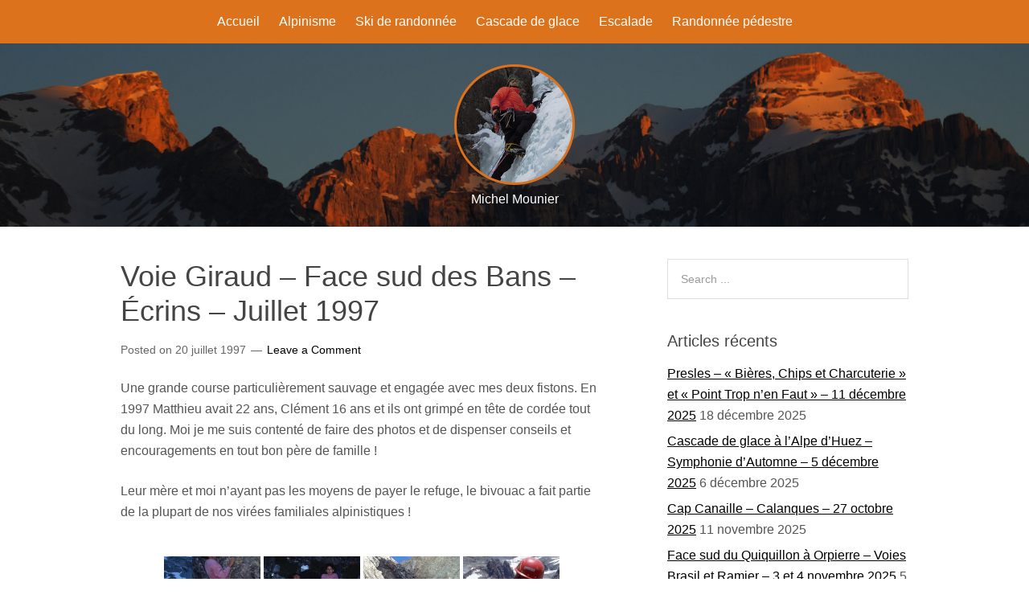

--- FILE ---
content_type: text/html; charset=UTF-8
request_url: http://www.michel-mounier.fr/1997/07/20/voie-giraud-face-sud-des-bans-ecrins-juillet/
body_size: 11836
content:
<!DOCTYPE html>
<html lang="fr-FR">
<head>
<meta charset="UTF-8">
<title>Voie Giraud &#8211; Face sud des Bans &#8211; Écrins &#8211; Juillet 1997</title>
<link rel="profile" href="http://gmpg.org/xfn/11">
<meta name='robots' content='max-image-preview:large' />
	<style>img:is([sizes="auto" i], [sizes^="auto," i]) { contain-intrinsic-size: 3000px 1500px }</style>
	<meta name="viewport" content="width=device-width" />
<meta name="generator" content="WordPress 6.8.3" />
<link rel='dns-prefetch' href='//stats.wp.com' />
<link rel="alternate" type="application/rss+xml" title="Michel Mounier &raquo; Flux" href="http://www.michel-mounier.fr/feed/" />
<link rel="alternate" type="application/rss+xml" title="Michel Mounier &raquo; Flux des commentaires" href="http://www.michel-mounier.fr/comments/feed/" />
<link rel="alternate" type="application/rss+xml" title="Michel Mounier &raquo; Voie Giraud &#8211; Face sud des Bans &#8211; Écrins &#8211; Juillet 1997 Flux des commentaires" href="http://www.michel-mounier.fr/1997/07/20/voie-giraud-face-sud-des-bans-ecrins-juillet/feed/" />
<script type="text/javascript">
/* <![CDATA[ */
window._wpemojiSettings = {"baseUrl":"https:\/\/s.w.org\/images\/core\/emoji\/16.0.1\/72x72\/","ext":".png","svgUrl":"https:\/\/s.w.org\/images\/core\/emoji\/16.0.1\/svg\/","svgExt":".svg","source":{"concatemoji":"http:\/\/www.michel-mounier.fr\/wp-includes\/js\/wp-emoji-release.min.js?ver=6.8.3"}};
/*! This file is auto-generated */
!function(s,n){var o,i,e;function c(e){try{var t={supportTests:e,timestamp:(new Date).valueOf()};sessionStorage.setItem(o,JSON.stringify(t))}catch(e){}}function p(e,t,n){e.clearRect(0,0,e.canvas.width,e.canvas.height),e.fillText(t,0,0);var t=new Uint32Array(e.getImageData(0,0,e.canvas.width,e.canvas.height).data),a=(e.clearRect(0,0,e.canvas.width,e.canvas.height),e.fillText(n,0,0),new Uint32Array(e.getImageData(0,0,e.canvas.width,e.canvas.height).data));return t.every(function(e,t){return e===a[t]})}function u(e,t){e.clearRect(0,0,e.canvas.width,e.canvas.height),e.fillText(t,0,0);for(var n=e.getImageData(16,16,1,1),a=0;a<n.data.length;a++)if(0!==n.data[a])return!1;return!0}function f(e,t,n,a){switch(t){case"flag":return n(e,"\ud83c\udff3\ufe0f\u200d\u26a7\ufe0f","\ud83c\udff3\ufe0f\u200b\u26a7\ufe0f")?!1:!n(e,"\ud83c\udde8\ud83c\uddf6","\ud83c\udde8\u200b\ud83c\uddf6")&&!n(e,"\ud83c\udff4\udb40\udc67\udb40\udc62\udb40\udc65\udb40\udc6e\udb40\udc67\udb40\udc7f","\ud83c\udff4\u200b\udb40\udc67\u200b\udb40\udc62\u200b\udb40\udc65\u200b\udb40\udc6e\u200b\udb40\udc67\u200b\udb40\udc7f");case"emoji":return!a(e,"\ud83e\udedf")}return!1}function g(e,t,n,a){var r="undefined"!=typeof WorkerGlobalScope&&self instanceof WorkerGlobalScope?new OffscreenCanvas(300,150):s.createElement("canvas"),o=r.getContext("2d",{willReadFrequently:!0}),i=(o.textBaseline="top",o.font="600 32px Arial",{});return e.forEach(function(e){i[e]=t(o,e,n,a)}),i}function t(e){var t=s.createElement("script");t.src=e,t.defer=!0,s.head.appendChild(t)}"undefined"!=typeof Promise&&(o="wpEmojiSettingsSupports",i=["flag","emoji"],n.supports={everything:!0,everythingExceptFlag:!0},e=new Promise(function(e){s.addEventListener("DOMContentLoaded",e,{once:!0})}),new Promise(function(t){var n=function(){try{var e=JSON.parse(sessionStorage.getItem(o));if("object"==typeof e&&"number"==typeof e.timestamp&&(new Date).valueOf()<e.timestamp+604800&&"object"==typeof e.supportTests)return e.supportTests}catch(e){}return null}();if(!n){if("undefined"!=typeof Worker&&"undefined"!=typeof OffscreenCanvas&&"undefined"!=typeof URL&&URL.createObjectURL&&"undefined"!=typeof Blob)try{var e="postMessage("+g.toString()+"("+[JSON.stringify(i),f.toString(),p.toString(),u.toString()].join(",")+"));",a=new Blob([e],{type:"text/javascript"}),r=new Worker(URL.createObjectURL(a),{name:"wpTestEmojiSupports"});return void(r.onmessage=function(e){c(n=e.data),r.terminate(),t(n)})}catch(e){}c(n=g(i,f,p,u))}t(n)}).then(function(e){for(var t in e)n.supports[t]=e[t],n.supports.everything=n.supports.everything&&n.supports[t],"flag"!==t&&(n.supports.everythingExceptFlag=n.supports.everythingExceptFlag&&n.supports[t]);n.supports.everythingExceptFlag=n.supports.everythingExceptFlag&&!n.supports.flag,n.DOMReady=!1,n.readyCallback=function(){n.DOMReady=!0}}).then(function(){return e}).then(function(){var e;n.supports.everything||(n.readyCallback(),(e=n.source||{}).concatemoji?t(e.concatemoji):e.wpemoji&&e.twemoji&&(t(e.twemoji),t(e.wpemoji)))}))}((window,document),window._wpemojiSettings);
/* ]]> */
</script>
<style id='wp-emoji-styles-inline-css' type='text/css'>

	img.wp-smiley, img.emoji {
		display: inline !important;
		border: none !important;
		box-shadow: none !important;
		height: 1em !important;
		width: 1em !important;
		margin: 0 0.07em !important;
		vertical-align: -0.1em !important;
		background: none !important;
		padding: 0 !important;
	}
</style>
<link rel='stylesheet' id='wp-block-library-css' href='http://www.michel-mounier.fr/wp-includes/css/dist/block-library/style.min.css?ver=6.8.3' type='text/css' media='all' />
<style id='classic-theme-styles-inline-css' type='text/css'>
/*! This file is auto-generated */
.wp-block-button__link{color:#fff;background-color:#32373c;border-radius:9999px;box-shadow:none;text-decoration:none;padding:calc(.667em + 2px) calc(1.333em + 2px);font-size:1.125em}.wp-block-file__button{background:#32373c;color:#fff;text-decoration:none}
</style>
<link rel='stylesheet' id='mediaelement-css' href='http://www.michel-mounier.fr/wp-includes/js/mediaelement/mediaelementplayer-legacy.min.css?ver=4.2.17' type='text/css' media='all' />
<link rel='stylesheet' id='wp-mediaelement-css' href='http://www.michel-mounier.fr/wp-includes/js/mediaelement/wp-mediaelement.min.css?ver=6.8.3' type='text/css' media='all' />
<style id='jetpack-sharing-buttons-style-inline-css' type='text/css'>
.jetpack-sharing-buttons__services-list{display:flex;flex-direction:row;flex-wrap:wrap;gap:0;list-style-type:none;margin:5px;padding:0}.jetpack-sharing-buttons__services-list.has-small-icon-size{font-size:12px}.jetpack-sharing-buttons__services-list.has-normal-icon-size{font-size:16px}.jetpack-sharing-buttons__services-list.has-large-icon-size{font-size:24px}.jetpack-sharing-buttons__services-list.has-huge-icon-size{font-size:36px}@media print{.jetpack-sharing-buttons__services-list{display:none!important}}.editor-styles-wrapper .wp-block-jetpack-sharing-buttons{gap:0;padding-inline-start:0}ul.jetpack-sharing-buttons__services-list.has-background{padding:1.25em 2.375em}
</style>
<style id='global-styles-inline-css' type='text/css'>
:root{--wp--preset--aspect-ratio--square: 1;--wp--preset--aspect-ratio--4-3: 4/3;--wp--preset--aspect-ratio--3-4: 3/4;--wp--preset--aspect-ratio--3-2: 3/2;--wp--preset--aspect-ratio--2-3: 2/3;--wp--preset--aspect-ratio--16-9: 16/9;--wp--preset--aspect-ratio--9-16: 9/16;--wp--preset--color--black: #000000;--wp--preset--color--cyan-bluish-gray: #abb8c3;--wp--preset--color--white: #ffffff;--wp--preset--color--pale-pink: #f78da7;--wp--preset--color--vivid-red: #cf2e2e;--wp--preset--color--luminous-vivid-orange: #ff6900;--wp--preset--color--luminous-vivid-amber: #fcb900;--wp--preset--color--light-green-cyan: #7bdcb5;--wp--preset--color--vivid-green-cyan: #00d084;--wp--preset--color--pale-cyan-blue: #8ed1fc;--wp--preset--color--vivid-cyan-blue: #0693e3;--wp--preset--color--vivid-purple: #9b51e0;--wp--preset--gradient--vivid-cyan-blue-to-vivid-purple: linear-gradient(135deg,rgba(6,147,227,1) 0%,rgb(155,81,224) 100%);--wp--preset--gradient--light-green-cyan-to-vivid-green-cyan: linear-gradient(135deg,rgb(122,220,180) 0%,rgb(0,208,130) 100%);--wp--preset--gradient--luminous-vivid-amber-to-luminous-vivid-orange: linear-gradient(135deg,rgba(252,185,0,1) 0%,rgba(255,105,0,1) 100%);--wp--preset--gradient--luminous-vivid-orange-to-vivid-red: linear-gradient(135deg,rgba(255,105,0,1) 0%,rgb(207,46,46) 100%);--wp--preset--gradient--very-light-gray-to-cyan-bluish-gray: linear-gradient(135deg,rgb(238,238,238) 0%,rgb(169,184,195) 100%);--wp--preset--gradient--cool-to-warm-spectrum: linear-gradient(135deg,rgb(74,234,220) 0%,rgb(151,120,209) 20%,rgb(207,42,186) 40%,rgb(238,44,130) 60%,rgb(251,105,98) 80%,rgb(254,248,76) 100%);--wp--preset--gradient--blush-light-purple: linear-gradient(135deg,rgb(255,206,236) 0%,rgb(152,150,240) 100%);--wp--preset--gradient--blush-bordeaux: linear-gradient(135deg,rgb(254,205,165) 0%,rgb(254,45,45) 50%,rgb(107,0,62) 100%);--wp--preset--gradient--luminous-dusk: linear-gradient(135deg,rgb(255,203,112) 0%,rgb(199,81,192) 50%,rgb(65,88,208) 100%);--wp--preset--gradient--pale-ocean: linear-gradient(135deg,rgb(255,245,203) 0%,rgb(182,227,212) 50%,rgb(51,167,181) 100%);--wp--preset--gradient--electric-grass: linear-gradient(135deg,rgb(202,248,128) 0%,rgb(113,206,126) 100%);--wp--preset--gradient--midnight: linear-gradient(135deg,rgb(2,3,129) 0%,rgb(40,116,252) 100%);--wp--preset--font-size--small: 13px;--wp--preset--font-size--medium: 20px;--wp--preset--font-size--large: 36px;--wp--preset--font-size--x-large: 42px;--wp--preset--spacing--20: 0.44rem;--wp--preset--spacing--30: 0.67rem;--wp--preset--spacing--40: 1rem;--wp--preset--spacing--50: 1.5rem;--wp--preset--spacing--60: 2.25rem;--wp--preset--spacing--70: 3.38rem;--wp--preset--spacing--80: 5.06rem;--wp--preset--shadow--natural: 6px 6px 9px rgba(0, 0, 0, 0.2);--wp--preset--shadow--deep: 12px 12px 50px rgba(0, 0, 0, 0.4);--wp--preset--shadow--sharp: 6px 6px 0px rgba(0, 0, 0, 0.2);--wp--preset--shadow--outlined: 6px 6px 0px -3px rgba(255, 255, 255, 1), 6px 6px rgba(0, 0, 0, 1);--wp--preset--shadow--crisp: 6px 6px 0px rgba(0, 0, 0, 1);}:where(.is-layout-flex){gap: 0.5em;}:where(.is-layout-grid){gap: 0.5em;}body .is-layout-flex{display: flex;}.is-layout-flex{flex-wrap: wrap;align-items: center;}.is-layout-flex > :is(*, div){margin: 0;}body .is-layout-grid{display: grid;}.is-layout-grid > :is(*, div){margin: 0;}:where(.wp-block-columns.is-layout-flex){gap: 2em;}:where(.wp-block-columns.is-layout-grid){gap: 2em;}:where(.wp-block-post-template.is-layout-flex){gap: 1.25em;}:where(.wp-block-post-template.is-layout-grid){gap: 1.25em;}.has-black-color{color: var(--wp--preset--color--black) !important;}.has-cyan-bluish-gray-color{color: var(--wp--preset--color--cyan-bluish-gray) !important;}.has-white-color{color: var(--wp--preset--color--white) !important;}.has-pale-pink-color{color: var(--wp--preset--color--pale-pink) !important;}.has-vivid-red-color{color: var(--wp--preset--color--vivid-red) !important;}.has-luminous-vivid-orange-color{color: var(--wp--preset--color--luminous-vivid-orange) !important;}.has-luminous-vivid-amber-color{color: var(--wp--preset--color--luminous-vivid-amber) !important;}.has-light-green-cyan-color{color: var(--wp--preset--color--light-green-cyan) !important;}.has-vivid-green-cyan-color{color: var(--wp--preset--color--vivid-green-cyan) !important;}.has-pale-cyan-blue-color{color: var(--wp--preset--color--pale-cyan-blue) !important;}.has-vivid-cyan-blue-color{color: var(--wp--preset--color--vivid-cyan-blue) !important;}.has-vivid-purple-color{color: var(--wp--preset--color--vivid-purple) !important;}.has-black-background-color{background-color: var(--wp--preset--color--black) !important;}.has-cyan-bluish-gray-background-color{background-color: var(--wp--preset--color--cyan-bluish-gray) !important;}.has-white-background-color{background-color: var(--wp--preset--color--white) !important;}.has-pale-pink-background-color{background-color: var(--wp--preset--color--pale-pink) !important;}.has-vivid-red-background-color{background-color: var(--wp--preset--color--vivid-red) !important;}.has-luminous-vivid-orange-background-color{background-color: var(--wp--preset--color--luminous-vivid-orange) !important;}.has-luminous-vivid-amber-background-color{background-color: var(--wp--preset--color--luminous-vivid-amber) !important;}.has-light-green-cyan-background-color{background-color: var(--wp--preset--color--light-green-cyan) !important;}.has-vivid-green-cyan-background-color{background-color: var(--wp--preset--color--vivid-green-cyan) !important;}.has-pale-cyan-blue-background-color{background-color: var(--wp--preset--color--pale-cyan-blue) !important;}.has-vivid-cyan-blue-background-color{background-color: var(--wp--preset--color--vivid-cyan-blue) !important;}.has-vivid-purple-background-color{background-color: var(--wp--preset--color--vivid-purple) !important;}.has-black-border-color{border-color: var(--wp--preset--color--black) !important;}.has-cyan-bluish-gray-border-color{border-color: var(--wp--preset--color--cyan-bluish-gray) !important;}.has-white-border-color{border-color: var(--wp--preset--color--white) !important;}.has-pale-pink-border-color{border-color: var(--wp--preset--color--pale-pink) !important;}.has-vivid-red-border-color{border-color: var(--wp--preset--color--vivid-red) !important;}.has-luminous-vivid-orange-border-color{border-color: var(--wp--preset--color--luminous-vivid-orange) !important;}.has-luminous-vivid-amber-border-color{border-color: var(--wp--preset--color--luminous-vivid-amber) !important;}.has-light-green-cyan-border-color{border-color: var(--wp--preset--color--light-green-cyan) !important;}.has-vivid-green-cyan-border-color{border-color: var(--wp--preset--color--vivid-green-cyan) !important;}.has-pale-cyan-blue-border-color{border-color: var(--wp--preset--color--pale-cyan-blue) !important;}.has-vivid-cyan-blue-border-color{border-color: var(--wp--preset--color--vivid-cyan-blue) !important;}.has-vivid-purple-border-color{border-color: var(--wp--preset--color--vivid-purple) !important;}.has-vivid-cyan-blue-to-vivid-purple-gradient-background{background: var(--wp--preset--gradient--vivid-cyan-blue-to-vivid-purple) !important;}.has-light-green-cyan-to-vivid-green-cyan-gradient-background{background: var(--wp--preset--gradient--light-green-cyan-to-vivid-green-cyan) !important;}.has-luminous-vivid-amber-to-luminous-vivid-orange-gradient-background{background: var(--wp--preset--gradient--luminous-vivid-amber-to-luminous-vivid-orange) !important;}.has-luminous-vivid-orange-to-vivid-red-gradient-background{background: var(--wp--preset--gradient--luminous-vivid-orange-to-vivid-red) !important;}.has-very-light-gray-to-cyan-bluish-gray-gradient-background{background: var(--wp--preset--gradient--very-light-gray-to-cyan-bluish-gray) !important;}.has-cool-to-warm-spectrum-gradient-background{background: var(--wp--preset--gradient--cool-to-warm-spectrum) !important;}.has-blush-light-purple-gradient-background{background: var(--wp--preset--gradient--blush-light-purple) !important;}.has-blush-bordeaux-gradient-background{background: var(--wp--preset--gradient--blush-bordeaux) !important;}.has-luminous-dusk-gradient-background{background: var(--wp--preset--gradient--luminous-dusk) !important;}.has-pale-ocean-gradient-background{background: var(--wp--preset--gradient--pale-ocean) !important;}.has-electric-grass-gradient-background{background: var(--wp--preset--gradient--electric-grass) !important;}.has-midnight-gradient-background{background: var(--wp--preset--gradient--midnight) !important;}.has-small-font-size{font-size: var(--wp--preset--font-size--small) !important;}.has-medium-font-size{font-size: var(--wp--preset--font-size--medium) !important;}.has-large-font-size{font-size: var(--wp--preset--font-size--large) !important;}.has-x-large-font-size{font-size: var(--wp--preset--font-size--x-large) !important;}
:where(.wp-block-post-template.is-layout-flex){gap: 1.25em;}:where(.wp-block-post-template.is-layout-grid){gap: 1.25em;}
:where(.wp-block-columns.is-layout-flex){gap: 2em;}:where(.wp-block-columns.is-layout-grid){gap: 2em;}
:root :where(.wp-block-pullquote){font-size: 1.5em;line-height: 1.6;}
</style>
<link rel='stylesheet' id='output-style-css' href='http://www.michel-mounier.fr/wp-content/plugins/wp-gpx-maps/css/wp-gpx-maps-output.css?ver=1.0.0' type='text/css' media='all' />
<link rel='stylesheet' id='leaflet-css' href='http://www.michel-mounier.fr/wp-content/plugins/wp-gpx-maps/ThirdParties/Leaflet_1.5.1/leaflet.css?ver=1.5.1' type='text/css' media='all' />
<link rel='stylesheet' id='leaflet.markercluster-css' href='http://www.michel-mounier.fr/wp-content/plugins/wp-gpx-maps/ThirdParties/Leaflet.markercluster-1.4.1/MarkerCluster.css?ver=1.4.1,' type='text/css' media='all' />
<link rel='stylesheet' id='leaflet.Photo-css' href='http://www.michel-mounier.fr/wp-content/plugins/wp-gpx-maps/ThirdParties/Leaflet.Photo/Leaflet.Photo.css?ver=6.8.3' type='text/css' media='all' />
<link rel='stylesheet' id='leaflet.fullscreen-css' href='http://www.michel-mounier.fr/wp-content/plugins/wp-gpx-maps/ThirdParties/leaflet.fullscreen-1.4.5/Control.FullScreen.css?ver=1.5.1' type='text/css' media='all' />
<link rel='stylesheet' id='mc4wp-form-basic-css' href='http://www.michel-mounier.fr/wp-content/plugins/mailchimp-for-wp/assets/css/form-basic.css?ver=4.10.9' type='text/css' media='all' />
<link rel='stylesheet' id='omega-style-css' href='http://www.michel-mounier.fr/wp-content/themes/omega/style.css?ver=6.8.3' type='text/css' media='all' />
<script type="text/javascript" src="http://www.michel-mounier.fr/wp-content/plugins/wp-gpx-maps/ThirdParties/Leaflet_1.5.1/leaflet.js?ver=1.5.1" id="leaflet-js"></script>
<script type="text/javascript" src="http://www.michel-mounier.fr/wp-content/plugins/wp-gpx-maps/ThirdParties/Leaflet.markercluster-1.4.1/leaflet.markercluster.js?ver=1.4.1" id="leaflet.markercluster-js"></script>
<script type="text/javascript" src="http://www.michel-mounier.fr/wp-content/plugins/wp-gpx-maps/ThirdParties/Leaflet.Photo/Leaflet.Photo.js?ver=6.8.3" id="leaflet.Photo-js"></script>
<script type="text/javascript" src="http://www.michel-mounier.fr/wp-content/plugins/wp-gpx-maps/ThirdParties/leaflet.fullscreen-1.4.5/Control.FullScreen.js?ver=1.4.5" id="leaflet.fullscreen-js"></script>
<script type="text/javascript" src="http://www.michel-mounier.fr/wp-includes/js/jquery/jquery.min.js?ver=3.7.1" id="jquery-core-js"></script>
<script type="text/javascript" src="http://www.michel-mounier.fr/wp-includes/js/jquery/jquery-migrate.min.js?ver=3.4.1" id="jquery-migrate-js"></script>
<script type="text/javascript" src="http://www.michel-mounier.fr/wp-content/plugins/wp-gpx-maps/js/Chart.min.js?ver=2.8.0" id="chartjs-js"></script>
<script type="text/javascript" src="http://www.michel-mounier.fr/wp-content/plugins/wp-gpx-maps/js/WP-GPX-Maps.js?ver=1.6.02" id="wp-gpx-maps-js"></script>
<link rel="https://api.w.org/" href="http://www.michel-mounier.fr/wp-json/" /><link rel="alternate" title="JSON" type="application/json" href="http://www.michel-mounier.fr/wp-json/wp/v2/posts/7414" /><link rel="EditURI" type="application/rsd+xml" title="RSD" href="http://www.michel-mounier.fr/xmlrpc.php?rsd" />
<link rel="canonical" href="http://www.michel-mounier.fr/1997/07/20/voie-giraud-face-sud-des-bans-ecrins-juillet/" />
<link rel='shortlink' href='http://www.michel-mounier.fr/?p=7414' />
<link rel="alternate" title="oEmbed (JSON)" type="application/json+oembed" href="http://www.michel-mounier.fr/wp-json/oembed/1.0/embed?url=http%3A%2F%2Fwww.michel-mounier.fr%2F1997%2F07%2F20%2Fvoie-giraud-face-sud-des-bans-ecrins-juillet%2F" />
<link rel="alternate" title="oEmbed (XML)" type="text/xml+oembed" href="http://www.michel-mounier.fr/wp-json/oembed/1.0/embed?url=http%3A%2F%2Fwww.michel-mounier.fr%2F1997%2F07%2F20%2Fvoie-giraud-face-sud-des-bans-ecrins-juillet%2F&#038;format=xml" />
	<style>img#wpstats{display:none}</style>
			<!--[if lt IE 9]>
	<script src="http://www.michel-mounier.fr/wp-content/themes/omega/js/html5.js" type="text/javascript"></script>
	<![endif]-->

<style type="text/css" id="custom-css"></style>
<link rel="shortcut icon" href="http://www.michel-mounier.fr/wp-content/uploads/2015/02/logo_michel_150x150.png"/>
</head>

<body class="wordpress ltr fr fr-fr parent-theme y2025 m12 d24 h02 wednesday logged-out singular singular-post singular-post-7414 layout-2c-l" dir="ltr" itemscope="itemscope" itemtype="http://schema.org/WebPage">


<div class="site-container">

		
<nav class="nav-primary" role="navigation" itemscope="itemscope" itemtype="http://schema.org/SiteNavigationElement">
	
	<div class="wrap">
	<ul id="menu-menu-principal" class="menu omega-nav-menu menu-primary"><li id="menu-item-148" class="menu-item menu-item-type-custom menu-item-object-custom menu-item-148"><a href="/">Accueil</a></li>
<li id="menu-item-33" class="menu-item menu-item-type-post_type menu-item-object-page first menu-item-33"><a href="http://www.michel-mounier.fr/alpinisme/">Alpinisme</a></li>
<li id="menu-item-39" class="menu-item menu-item-type-post_type menu-item-object-page menu-item-39"><a href="http://www.michel-mounier.fr/ski-de-randonnee/">Ski de randonnée</a></li>
<li id="menu-item-34" class="menu-item menu-item-type-post_type menu-item-object-page menu-item-34"><a href="http://www.michel-mounier.fr/cascade-de-glace/">Cascade de glace</a></li>
<li id="menu-item-35" class="menu-item menu-item-type-post_type menu-item-object-page menu-item-35"><a href="http://www.michel-mounier.fr/escalade/">Escalade</a></li>
<li id="menu-item-37" class="menu-item menu-item-type-post_type menu-item-object-page menu-item-37"><a href="http://www.michel-mounier.fr/randonnee-pedestre/">Randonnée pédestre</a></li>
<li id="menu-item-" class="last menu-item-"><a></a></li>
</ul>
	</div>	
</nav><!-- .nav-primary --><header id="header" class="site-header" role="banner" itemscope="itemscope" itemtype="http://schema.org/WPHeader"><div class="wrap"><div class="title-area"><div itemscope itemtype="http://schema.org/Organization" class="site-title"><a itemprop="url" href="http://www.michel-mounier.fr" title="Michel Mounier" rel="home"><img itemprop="logo" alt="Michel Mounier" src="http://www.michel-mounier.fr/wp-content/uploads/2016/02/logo_michel_150x150_V3_orange.png"/></a></div><h3 class="site-description"><span>Michel Mounier</span></h3></div></div></header><!-- .site-header -->
	<div class="site-inner">

		<div class="wrap">
	<main class="content" id="content" role="main" itemprop="mainContentOfPage" itemscope="itemscope" itemtype="http://schema.org/Blog">

		<article id="post-7414" class="entry post publish author-michel post-7414 format-standard category-alpinisme" itemscope="itemscope" itemtype="http://schema.org/BlogPosting" itemprop="blogPost">	

	<div class="entry-wrap">
		
		<header class="entry-header">	<h1 class="entry-title" itemprop="headline">Voie Giraud &#8211; Face sud des Bans &#8211; Écrins &#8211; Juillet 1997</h1>
<div class="entry-meta">
	Posted 	on <time class="entry-time" datetime="1997-07-20T12:30:07+01:00" itemprop="datePublished" title="dimanche, juillet 20, 1997, 12:30 pm">20 juillet 1997</time> <span class="entry-comments-link"><a href="http://www.michel-mounier.fr/1997/07/20/voie-giraud-face-sud-des-bans-ecrins-juillet/#respond">Leave a Comment</a></span> </div><!-- .entry-meta --></header><!-- .entry-header -->	
			
		<div class="entry-content" itemprop="articleBody">
	<p>Une grande course particulièrement sauvage et engagée avec mes deux fistons. En 1997 Matthieu avait 22 ans, Clément 16 ans et ils ont grimpé en tête de cordée tout du long. Moi je me suis contenté de faire des photos et de dispenser conseils et encouragements en tout bon père de famille !</p>
<p>Leur mère et moi n&rsquo;ayant pas les moyens de payer le refuge, le bivouac a fait partie de la plupart de nos virées familiales alpinistiques !<!-- default-view.php -->
<div
	class="ngg-galleryoverview default-view
		"
	id="ngg-gallery-6d297d000f660ab629ada1bec93baf35-1">

		<!-- Thumbnails -->
				<div id="ngg-image-0" class="ngg-gallery-thumbnail-box
											"
			>
						<div class="ngg-gallery-thumbnail">
			<a href="http://www.michel-mounier.fr/wp-content/gallery/voie-giraud-face-sud-des-bans-ecrins-juillet-1997/11138-Voie-Giraud-%C3%A0-la-face-sud-des-Bans.jpg"
				title=""
				data-src="http://www.michel-mounier.fr/wp-content/gallery/voie-giraud-face-sud-des-bans-ecrins-juillet-1997/11138-Voie-Giraud-%C3%A0-la-face-sud-des-Bans.jpg"
				data-thumbnail="http://www.michel-mounier.fr/wp-content/gallery/voie-giraud-face-sud-des-bans-ecrins-juillet-1997/thumbs/thumbs_11138-Voie-Giraud-%C3%A0-la-face-sud-des-Bans.jpg"
				data-image-id="3150"
				data-title="11138 - Voie Giraud à la face sud des Bans"
				data-description=""
				data-image-slug="11138-voie-giraud-%c3%a0-la-face-sud-des-bans"
				class="ngg-simplelightbox" rel="6d297d000f660ab629ada1bec93baf35">
				<img
					title="11138 - Voie Giraud à la face sud des Bans"
					alt="11138 - Voie Giraud à la face sud des Bans"
					src="http://www.michel-mounier.fr/wp-content/gallery/voie-giraud-face-sud-des-bans-ecrins-juillet-1997/thumbs/thumbs_11138-Voie-Giraud-%C3%A0-la-face-sud-des-Bans.jpg"
					width="120"
					height="90"
					style="max-width:100%;"
				/>
			</a>
		</div>
							</div>
			
				<div id="ngg-image-1" class="ngg-gallery-thumbnail-box
											"
			>
						<div class="ngg-gallery-thumbnail">
			<a href="http://www.michel-mounier.fr/wp-content/gallery/voie-giraud-face-sud-des-bans-ecrins-juillet-1997/11139.jpg"
				title=""
				data-src="http://www.michel-mounier.fr/wp-content/gallery/voie-giraud-face-sud-des-bans-ecrins-juillet-1997/11139.jpg"
				data-thumbnail="http://www.michel-mounier.fr/wp-content/gallery/voie-giraud-face-sud-des-bans-ecrins-juillet-1997/thumbs/thumbs_11139.jpg"
				data-image-id="3151"
				data-title="11139"
				data-description=""
				data-image-slug="11139"
				class="ngg-simplelightbox" rel="6d297d000f660ab629ada1bec93baf35">
				<img
					title="11139"
					alt="11139"
					src="http://www.michel-mounier.fr/wp-content/gallery/voie-giraud-face-sud-des-bans-ecrins-juillet-1997/thumbs/thumbs_11139.jpg"
					width="120"
					height="90"
					style="max-width:100%;"
				/>
			</a>
		</div>
							</div>
			
				<div id="ngg-image-2" class="ngg-gallery-thumbnail-box
											"
			>
						<div class="ngg-gallery-thumbnail">
			<a href="http://www.michel-mounier.fr/wp-content/gallery/voie-giraud-face-sud-des-bans-ecrins-juillet-1997/11140.jpg"
				title=""
				data-src="http://www.michel-mounier.fr/wp-content/gallery/voie-giraud-face-sud-des-bans-ecrins-juillet-1997/11140.jpg"
				data-thumbnail="http://www.michel-mounier.fr/wp-content/gallery/voie-giraud-face-sud-des-bans-ecrins-juillet-1997/thumbs/thumbs_11140.jpg"
				data-image-id="3152"
				data-title="11140"
				data-description=""
				data-image-slug="11140"
				class="ngg-simplelightbox" rel="6d297d000f660ab629ada1bec93baf35">
				<img
					title="11140"
					alt="11140"
					src="http://www.michel-mounier.fr/wp-content/gallery/voie-giraud-face-sud-des-bans-ecrins-juillet-1997/thumbs/thumbs_11140.jpg"
					width="120"
					height="90"
					style="max-width:100%;"
				/>
			</a>
		</div>
							</div>
			
				<div id="ngg-image-3" class="ngg-gallery-thumbnail-box
											"
			>
						<div class="ngg-gallery-thumbnail">
			<a href="http://www.michel-mounier.fr/wp-content/gallery/voie-giraud-face-sud-des-bans-ecrins-juillet-1997/11153.jpg"
				title=""
				data-src="http://www.michel-mounier.fr/wp-content/gallery/voie-giraud-face-sud-des-bans-ecrins-juillet-1997/11153.jpg"
				data-thumbnail="http://www.michel-mounier.fr/wp-content/gallery/voie-giraud-face-sud-des-bans-ecrins-juillet-1997/thumbs/thumbs_11153.jpg"
				data-image-id="3153"
				data-title="11153"
				data-description=""
				data-image-slug="11153"
				class="ngg-simplelightbox" rel="6d297d000f660ab629ada1bec93baf35">
				<img
					title="11153"
					alt="11153"
					src="http://www.michel-mounier.fr/wp-content/gallery/voie-giraud-face-sud-des-bans-ecrins-juillet-1997/thumbs/thumbs_11153.jpg"
					width="120"
					height="90"
					style="max-width:100%;"
				/>
			</a>
		</div>
							</div>
			
				<div id="ngg-image-4" class="ngg-gallery-thumbnail-box
											"
			>
						<div class="ngg-gallery-thumbnail">
			<a href="http://www.michel-mounier.fr/wp-content/gallery/voie-giraud-face-sud-des-bans-ecrins-juillet-1997/11154.jpg"
				title=""
				data-src="http://www.michel-mounier.fr/wp-content/gallery/voie-giraud-face-sud-des-bans-ecrins-juillet-1997/11154.jpg"
				data-thumbnail="http://www.michel-mounier.fr/wp-content/gallery/voie-giraud-face-sud-des-bans-ecrins-juillet-1997/thumbs/thumbs_11154.jpg"
				data-image-id="3154"
				data-title="11154"
				data-description=""
				data-image-slug="11154"
				class="ngg-simplelightbox" rel="6d297d000f660ab629ada1bec93baf35">
				<img
					title="11154"
					alt="11154"
					src="http://www.michel-mounier.fr/wp-content/gallery/voie-giraud-face-sud-des-bans-ecrins-juillet-1997/thumbs/thumbs_11154.jpg"
					width="120"
					height="90"
					style="max-width:100%;"
				/>
			</a>
		</div>
							</div>
			
				<div id="ngg-image-5" class="ngg-gallery-thumbnail-box
											"
			>
						<div class="ngg-gallery-thumbnail">
			<a href="http://www.michel-mounier.fr/wp-content/gallery/voie-giraud-face-sud-des-bans-ecrins-juillet-1997/11155.jpg"
				title=""
				data-src="http://www.michel-mounier.fr/wp-content/gallery/voie-giraud-face-sud-des-bans-ecrins-juillet-1997/11155.jpg"
				data-thumbnail="http://www.michel-mounier.fr/wp-content/gallery/voie-giraud-face-sud-des-bans-ecrins-juillet-1997/thumbs/thumbs_11155.jpg"
				data-image-id="3155"
				data-title="11155"
				data-description=""
				data-image-slug="11155"
				class="ngg-simplelightbox" rel="6d297d000f660ab629ada1bec93baf35">
				<img
					title="11155"
					alt="11155"
					src="http://www.michel-mounier.fr/wp-content/gallery/voie-giraud-face-sud-des-bans-ecrins-juillet-1997/thumbs/thumbs_11155.jpg"
					width="120"
					height="90"
					style="max-width:100%;"
				/>
			</a>
		</div>
							</div>
			
				<div id="ngg-image-6" class="ngg-gallery-thumbnail-box
											"
			>
						<div class="ngg-gallery-thumbnail">
			<a href="http://www.michel-mounier.fr/wp-content/gallery/voie-giraud-face-sud-des-bans-ecrins-juillet-1997/11156.jpg"
				title=""
				data-src="http://www.michel-mounier.fr/wp-content/gallery/voie-giraud-face-sud-des-bans-ecrins-juillet-1997/11156.jpg"
				data-thumbnail="http://www.michel-mounier.fr/wp-content/gallery/voie-giraud-face-sud-des-bans-ecrins-juillet-1997/thumbs/thumbs_11156.jpg"
				data-image-id="3156"
				data-title="11156"
				data-description=""
				data-image-slug="11156"
				class="ngg-simplelightbox" rel="6d297d000f660ab629ada1bec93baf35">
				<img
					title="11156"
					alt="11156"
					src="http://www.michel-mounier.fr/wp-content/gallery/voie-giraud-face-sud-des-bans-ecrins-juillet-1997/thumbs/thumbs_11156.jpg"
					width="120"
					height="90"
					style="max-width:100%;"
				/>
			</a>
		</div>
							</div>
			
				<div id="ngg-image-7" class="ngg-gallery-thumbnail-box
											"
			>
						<div class="ngg-gallery-thumbnail">
			<a href="http://www.michel-mounier.fr/wp-content/gallery/voie-giraud-face-sud-des-bans-ecrins-juillet-1997/11157.jpg"
				title=""
				data-src="http://www.michel-mounier.fr/wp-content/gallery/voie-giraud-face-sud-des-bans-ecrins-juillet-1997/11157.jpg"
				data-thumbnail="http://www.michel-mounier.fr/wp-content/gallery/voie-giraud-face-sud-des-bans-ecrins-juillet-1997/thumbs/thumbs_11157.jpg"
				data-image-id="3157"
				data-title="11157"
				data-description=""
				data-image-slug="11157"
				class="ngg-simplelightbox" rel="6d297d000f660ab629ada1bec93baf35">
				<img
					title="11157"
					alt="11157"
					src="http://www.michel-mounier.fr/wp-content/gallery/voie-giraud-face-sud-des-bans-ecrins-juillet-1997/thumbs/thumbs_11157.jpg"
					width="120"
					height="90"
					style="max-width:100%;"
				/>
			</a>
		</div>
							</div>
			
				<div id="ngg-image-8" class="ngg-gallery-thumbnail-box
											"
			>
						<div class="ngg-gallery-thumbnail">
			<a href="http://www.michel-mounier.fr/wp-content/gallery/voie-giraud-face-sud-des-bans-ecrins-juillet-1997/11158.jpg"
				title=""
				data-src="http://www.michel-mounier.fr/wp-content/gallery/voie-giraud-face-sud-des-bans-ecrins-juillet-1997/11158.jpg"
				data-thumbnail="http://www.michel-mounier.fr/wp-content/gallery/voie-giraud-face-sud-des-bans-ecrins-juillet-1997/thumbs/thumbs_11158.jpg"
				data-image-id="3158"
				data-title="11158"
				data-description=""
				data-image-slug="11158"
				class="ngg-simplelightbox" rel="6d297d000f660ab629ada1bec93baf35">
				<img
					title="11158"
					alt="11158"
					src="http://www.michel-mounier.fr/wp-content/gallery/voie-giraud-face-sud-des-bans-ecrins-juillet-1997/thumbs/thumbs_11158.jpg"
					width="120"
					height="90"
					style="max-width:100%;"
				/>
			</a>
		</div>
							</div>
			
				<div id="ngg-image-9" class="ngg-gallery-thumbnail-box
											"
			>
						<div class="ngg-gallery-thumbnail">
			<a href="http://www.michel-mounier.fr/wp-content/gallery/voie-giraud-face-sud-des-bans-ecrins-juillet-1997/11159.jpg"
				title=""
				data-src="http://www.michel-mounier.fr/wp-content/gallery/voie-giraud-face-sud-des-bans-ecrins-juillet-1997/11159.jpg"
				data-thumbnail="http://www.michel-mounier.fr/wp-content/gallery/voie-giraud-face-sud-des-bans-ecrins-juillet-1997/thumbs/thumbs_11159.jpg"
				data-image-id="3159"
				data-title="11159"
				data-description=""
				data-image-slug="11159"
				class="ngg-simplelightbox" rel="6d297d000f660ab629ada1bec93baf35">
				<img
					title="11159"
					alt="11159"
					src="http://www.michel-mounier.fr/wp-content/gallery/voie-giraud-face-sud-des-bans-ecrins-juillet-1997/thumbs/thumbs_11159.jpg"
					width="120"
					height="90"
					style="max-width:100%;"
				/>
			</a>
		</div>
							</div>
			
				<div id="ngg-image-10" class="ngg-gallery-thumbnail-box
											"
			>
						<div class="ngg-gallery-thumbnail">
			<a href="http://www.michel-mounier.fr/wp-content/gallery/voie-giraud-face-sud-des-bans-ecrins-juillet-1997/11160.jpg"
				title=""
				data-src="http://www.michel-mounier.fr/wp-content/gallery/voie-giraud-face-sud-des-bans-ecrins-juillet-1997/11160.jpg"
				data-thumbnail="http://www.michel-mounier.fr/wp-content/gallery/voie-giraud-face-sud-des-bans-ecrins-juillet-1997/thumbs/thumbs_11160.jpg"
				data-image-id="3160"
				data-title="11160"
				data-description=""
				data-image-slug="11160"
				class="ngg-simplelightbox" rel="6d297d000f660ab629ada1bec93baf35">
				<img
					title="11160"
					alt="11160"
					src="http://www.michel-mounier.fr/wp-content/gallery/voie-giraud-face-sud-des-bans-ecrins-juillet-1997/thumbs/thumbs_11160.jpg"
					width="120"
					height="90"
					style="max-width:100%;"
				/>
			</a>
		</div>
							</div>
			
				<div id="ngg-image-11" class="ngg-gallery-thumbnail-box
											"
			>
						<div class="ngg-gallery-thumbnail">
			<a href="http://www.michel-mounier.fr/wp-content/gallery/voie-giraud-face-sud-des-bans-ecrins-juillet-1997/11161.jpg"
				title=""
				data-src="http://www.michel-mounier.fr/wp-content/gallery/voie-giraud-face-sud-des-bans-ecrins-juillet-1997/11161.jpg"
				data-thumbnail="http://www.michel-mounier.fr/wp-content/gallery/voie-giraud-face-sud-des-bans-ecrins-juillet-1997/thumbs/thumbs_11161.jpg"
				data-image-id="3161"
				data-title="11161"
				data-description=""
				data-image-slug="11161"
				class="ngg-simplelightbox" rel="6d297d000f660ab629ada1bec93baf35">
				<img
					title="11161"
					alt="11161"
					src="http://www.michel-mounier.fr/wp-content/gallery/voie-giraud-face-sud-des-bans-ecrins-juillet-1997/thumbs/thumbs_11161.jpg"
					width="120"
					height="90"
					style="max-width:100%;"
				/>
			</a>
		</div>
							</div>
			
				<div id="ngg-image-12" class="ngg-gallery-thumbnail-box
											"
			>
						<div class="ngg-gallery-thumbnail">
			<a href="http://www.michel-mounier.fr/wp-content/gallery/voie-giraud-face-sud-des-bans-ecrins-juillet-1997/11162.jpg"
				title=""
				data-src="http://www.michel-mounier.fr/wp-content/gallery/voie-giraud-face-sud-des-bans-ecrins-juillet-1997/11162.jpg"
				data-thumbnail="http://www.michel-mounier.fr/wp-content/gallery/voie-giraud-face-sud-des-bans-ecrins-juillet-1997/thumbs/thumbs_11162.jpg"
				data-image-id="3162"
				data-title="11162"
				data-description=""
				data-image-slug="11162"
				class="ngg-simplelightbox" rel="6d297d000f660ab629ada1bec93baf35">
				<img
					title="11162"
					alt="11162"
					src="http://www.michel-mounier.fr/wp-content/gallery/voie-giraud-face-sud-des-bans-ecrins-juillet-1997/thumbs/thumbs_11162.jpg"
					width="120"
					height="90"
					style="max-width:100%;"
				/>
			</a>
		</div>
							</div>
			
				<div id="ngg-image-13" class="ngg-gallery-thumbnail-box
											"
			>
						<div class="ngg-gallery-thumbnail">
			<a href="http://www.michel-mounier.fr/wp-content/gallery/voie-giraud-face-sud-des-bans-ecrins-juillet-1997/11163.jpg"
				title=""
				data-src="http://www.michel-mounier.fr/wp-content/gallery/voie-giraud-face-sud-des-bans-ecrins-juillet-1997/11163.jpg"
				data-thumbnail="http://www.michel-mounier.fr/wp-content/gallery/voie-giraud-face-sud-des-bans-ecrins-juillet-1997/thumbs/thumbs_11163.jpg"
				data-image-id="3163"
				data-title="11163"
				data-description=""
				data-image-slug="11163"
				class="ngg-simplelightbox" rel="6d297d000f660ab629ada1bec93baf35">
				<img
					title="11163"
					alt="11163"
					src="http://www.michel-mounier.fr/wp-content/gallery/voie-giraud-face-sud-des-bans-ecrins-juillet-1997/thumbs/thumbs_11163.jpg"
					width="120"
					height="90"
					style="max-width:100%;"
				/>
			</a>
		</div>
							</div>
			
				<div id="ngg-image-14" class="ngg-gallery-thumbnail-box
											"
			>
						<div class="ngg-gallery-thumbnail">
			<a href="http://www.michel-mounier.fr/wp-content/gallery/voie-giraud-face-sud-des-bans-ecrins-juillet-1997/11164.jpg"
				title=""
				data-src="http://www.michel-mounier.fr/wp-content/gallery/voie-giraud-face-sud-des-bans-ecrins-juillet-1997/11164.jpg"
				data-thumbnail="http://www.michel-mounier.fr/wp-content/gallery/voie-giraud-face-sud-des-bans-ecrins-juillet-1997/thumbs/thumbs_11164.jpg"
				data-image-id="3164"
				data-title="11164"
				data-description=""
				data-image-slug="11164"
				class="ngg-simplelightbox" rel="6d297d000f660ab629ada1bec93baf35">
				<img
					title="11164"
					alt="11164"
					src="http://www.michel-mounier.fr/wp-content/gallery/voie-giraud-face-sud-des-bans-ecrins-juillet-1997/thumbs/thumbs_11164.jpg"
					width="120"
					height="90"
					style="max-width:100%;"
				/>
			</a>
		</div>
							</div>
			
				<div id="ngg-image-15" class="ngg-gallery-thumbnail-box
											"
			>
						<div class="ngg-gallery-thumbnail">
			<a href="http://www.michel-mounier.fr/wp-content/gallery/voie-giraud-face-sud-des-bans-ecrins-juillet-1997/11165.jpg"
				title=""
				data-src="http://www.michel-mounier.fr/wp-content/gallery/voie-giraud-face-sud-des-bans-ecrins-juillet-1997/11165.jpg"
				data-thumbnail="http://www.michel-mounier.fr/wp-content/gallery/voie-giraud-face-sud-des-bans-ecrins-juillet-1997/thumbs/thumbs_11165.jpg"
				data-image-id="3165"
				data-title="11165"
				data-description=""
				data-image-slug="11165"
				class="ngg-simplelightbox" rel="6d297d000f660ab629ada1bec93baf35">
				<img
					title="11165"
					alt="11165"
					src="http://www.michel-mounier.fr/wp-content/gallery/voie-giraud-face-sud-des-bans-ecrins-juillet-1997/thumbs/thumbs_11165.jpg"
					width="120"
					height="90"
					style="max-width:100%;"
				/>
			</a>
		</div>
							</div>
			
				<div id="ngg-image-16" class="ngg-gallery-thumbnail-box
											"
			>
						<div class="ngg-gallery-thumbnail">
			<a href="http://www.michel-mounier.fr/wp-content/gallery/voie-giraud-face-sud-des-bans-ecrins-juillet-1997/11166.jpg"
				title=""
				data-src="http://www.michel-mounier.fr/wp-content/gallery/voie-giraud-face-sud-des-bans-ecrins-juillet-1997/11166.jpg"
				data-thumbnail="http://www.michel-mounier.fr/wp-content/gallery/voie-giraud-face-sud-des-bans-ecrins-juillet-1997/thumbs/thumbs_11166.jpg"
				data-image-id="3166"
				data-title="11166"
				data-description=""
				data-image-slug="11166"
				class="ngg-simplelightbox" rel="6d297d000f660ab629ada1bec93baf35">
				<img
					title="11166"
					alt="11166"
					src="http://www.michel-mounier.fr/wp-content/gallery/voie-giraud-face-sud-des-bans-ecrins-juillet-1997/thumbs/thumbs_11166.jpg"
					width="120"
					height="90"
					style="max-width:100%;"
				/>
			</a>
		</div>
							</div>
			
	
	<br style="clear: both" />

	
		<!-- Pagination -->
		<div class='ngg-clear'></div>	</div>
</p>
	
		</div>
			<footer class="entry-footer">
	<div class="entry-meta">
		<span class="entry-terms category" itemprop="articleSection">Posted in: <a href="http://www.michel-mounier.fr/category/alpinisme/" rel="tag">Alpinisme</a></span>				
	</div><!-- .entry-meta -->
</footer><div class="entry-meta"></div>
	</div><!-- .entry-wrap -->
	
</article><!-- #post-## -->
<div id="comments" class="entry-comments">

	

</div><!-- #comments -->

	<div id="respond" class="comment-respond">
		<h3 id="reply-title" class="comment-reply-title">Laisser un commentaire <small><a rel="nofollow" id="cancel-comment-reply-link" href="/1997/07/20/voie-giraud-face-sud-des-bans-ecrins-juillet/#respond" style="display:none;">Annuler la réponse</a></small></h3><form action="http://www.michel-mounier.fr/wp-comments-post.php" method="post" id="commentform" class="comment-form"><p class="comment-notes"><span id="email-notes">Votre adresse e-mail ne sera pas publiée.</span> <span class="required-field-message">Les champs obligatoires sont indiqués avec <span class="required">*</span></span></p><p class="comment-form-comment"><label for="comment">Commentaire <span class="required">*</span></label> <textarea id="comment" name="comment" cols="45" rows="8" maxlength="65525" required></textarea></p><p class="comment-form-author"><label for="author">Nom <span class="required">*</span></label> <input id="author" name="author" type="text" value="" size="30" maxlength="245" autocomplete="name" required /></p>
<p class="comment-form-email"><label for="email">E-mail <span class="required">*</span></label> <input id="email" name="email" type="email" value="" size="30" maxlength="100" aria-describedby="email-notes" autocomplete="email" required /></p>
<p class="comment-form-url"><label for="url">Site web</label> <input id="url" name="url" type="url" value="" size="30" maxlength="200" autocomplete="url" /></p>
<p class="form-submit"><input name="submit" type="submit" id="submit" class="submit" value="Laisser un commentaire" /> <input type='hidden' name='comment_post_ID' value='7414' id='comment_post_ID' />
<input type='hidden' name='comment_parent' id='comment_parent' value='0' />
</p><p style="display: none;"><input type="hidden" id="akismet_comment_nonce" name="akismet_comment_nonce" value="ae46ef95f5" /></p><p style="display: none !important;" class="akismet-fields-container" data-prefix="ak_"><label>&#916;<textarea name="ak_hp_textarea" cols="45" rows="8" maxlength="100"></textarea></label><input type="hidden" id="ak_js_1" name="ak_js" value="212"/><script>document.getElementById( "ak_js_1" ).setAttribute( "value", ( new Date() ).getTime() );</script></p></form>	</div><!-- #respond -->
	<p class="akismet_comment_form_privacy_notice">Ce site utilise Akismet pour réduire les indésirables. <a href="https://akismet.com/privacy/" target="_blank" rel="nofollow noopener">En savoir plus sur la façon dont les données de vos commentaires sont traitées</a>.</p>
	</main><!-- .content -->

			

	<aside class="sidebar sidebar-primary widget-area" role="complementary" itemscope="itemscope" itemtype="http://schema.org/WPSideBar">
	
		
		<section id="search-2" class="widget widget-1 even widget-first widget_search"><div class="widget-wrap"><form role="search" method="get" class="search-form" action="http://www.michel-mounier.fr/">
	
	<input type="search" class="search-field" placeholder="Search ..." value="" name="s" title="Search for:">
	
	<input type="submit" class="search-submit" value="Search">
</form>
</div></section>
		<section id="recent-posts-2" class="widget widget-2 odd widget_recent_entries"><div class="widget-wrap">
		<h4 class="widget-title">Articles récents</h4>
		<ul>
											<li>
					<a href="http://www.michel-mounier.fr/2025/12/18/presles-bieres-chips-et-charcuterie-et-point-trop-nen-faut-11-decembre-2025/">Presles &#8211; « Bières, Chips et Charcuterie » et « Point Trop n&rsquo;en Faut » &#8211; 11 décembre 2025</a>
											<span class="post-date">18 décembre 2025</span>
									</li>
											<li>
					<a href="http://www.michel-mounier.fr/2025/12/06/cascade-de-glace-a-lalpe-dhuez-symphonie-dautomne-5-decembre-2025/">Cascade de glace à l’Alpe d’Huez – Symphonie d’Automne &#8211; 5 décembre 2025</a>
											<span class="post-date">6 décembre 2025</span>
									</li>
											<li>
					<a href="http://www.michel-mounier.fr/2025/11/11/cap-canaille-calanques-27-octobre-2025/">Cap Canaille &#8211; Calanques &#8211; 27 octobre 2025</a>
											<span class="post-date">11 novembre 2025</span>
									</li>
											<li>
					<a href="http://www.michel-mounier.fr/2025/11/05/face-sud-du-quiquillon-a-orpierre-voies-brasil-et-ramier-3-et-4-novembre-2025/">Face sud du Quiquillon à Orpierre &#8211; Voies Brasil et Ramier &#8211; 3 et 4 novembre 2025</a>
											<span class="post-date">5 novembre 2025</span>
									</li>
											<li>
					<a href="http://www.michel-mounier.fr/2025/10/10/mont-aiguille-voie-normale-avec-gilles-et-samuel-8-octobre-2025/">Mont-Aiguille &#8211; Voie normale avec Gilles et Samuel &#8211; 8 octobre 2025</a>
											<span class="post-date">10 octobre 2025</span>
									</li>
					</ul>

		</div></section><section id="text-2" class="widget widget-3 even widget_text"><div class="widget-wrap"><h4 class="widget-title">Liens</h4>			<div class="textwidget"><a href="http://www.michel-mounier.fr/wp-content/uploads/2024/08/hm-sav170824-avec-les-liens-html.htm" target="_blank">Liste de courses en Alpinisme</a><br />
<a href="http://geo.hmg.inpg.fr/mto/mto38.shtml" target="_blank">Méteo</a><br />
<a href="http://michel.mounier.free.fr/2004/Yosemite/accueil.htm" target="_blank">Yosemite 2004 - El Capitan - Salathé</a><br />
<a href="http://www.michel-mounier.fr/2002/10/22/el-capitan-the-nose-yosemite-etats-unis-octobre-2002/" target="_blank">Yosemite 2002 - El Capitan - le Nose</a><br />
<a href="http://michel.mounier.free.fr/aconcagu/accueil.htm" target="_blank">Aconcagua 2000</a><br />
<a href="http://www.michel-mounier.fr/1999/02/27/canada-banff-national-park-alberta-fevrier-1999/" target="_blank">Canada 1999 - Cascade de glace </a><br />
<a href="/contact" target="_blank">Contactez-moi</a><br />
</div>
		</div></section><section id="text-3" class="widget widget-4 odd widget_text"><div class="widget-wrap"><h4 class="widget-title">Topos</h4>			<div class="textwidget"><a href="http://www.michel-mounier.fr/wp-content/uploads/2021/11/Topo-ValboBloc-version-Septembre-2021.pdf" target="_blank">Sites de blocs du Valbonnais</a><br />
<a href="http://www.michel-mounier.fr/wp-content/uploads/2025/11/TOPO-Rocher-du-Barriou-Oct-2025.pdf" target="_blank">Rocher du Barriou</a><br />
<a href="http://www.michel-mounier.fr/wp-content/uploads/2015/11/1510-Topo-Grand-Sablat.pdf" target="_blank">Site de blocs du Grand Sablat</a><br />
<a href="http://www.michel-mounier.fr/wp-content/uploads/2020/06/2004-Topo-Bloc-Bastille.pdf" target="_blank">Site de blocs de la  Bastille</a><br />
<a href="http://www.michel-mounier.fr/wp-content/uploads/2015/05/Bidochons.pdf"
target="_blank">Voie des Bidochons à la Grande Cornouze</a><br />
</div>
		</div></section><section id="text-4" class="widget widget-5 even widget-last widget_text"><div class="widget-wrap"><h4 class="widget-title">Suivez ce blog, abonnez vous !</h4>			<div class="textwidget"><script>(function() {
	window.mc4wp = window.mc4wp || {
		listeners: [],
		forms: {
			on: function(evt, cb) {
				window.mc4wp.listeners.push(
					{
						event   : evt,
						callback: cb
					}
				);
			}
		}
	}
})();
</script><!-- Mailchimp for WordPress v4.10.9 - https://wordpress.org/plugins/mailchimp-for-wp/ --><form id="mc4wp-form-1" class="mc4wp-form mc4wp-form-79047 mc4wp-form-basic" method="post" data-id="79047" data-name="Formulaire d&#039;inscription par défaut" ><div class="mc4wp-form-fields"><p>
    <label>Adresse e-mail</label>
    <input type="email" name="EMAIL" placeholder="Votre adresse e-mail" required="required">
    <br />
    117 utilisateurs abonnés !
</p>
<p>
    <input type="submit" value="Abonnez-vous">
</p></div><label style="display: none !important;">Laissez ce champ vide si vous êtes humain : <input type="text" name="_mc4wp_honeypot" value="" tabindex="-1" autocomplete="off" /></label><input type="hidden" name="_mc4wp_timestamp" value="1766540260" /><input type="hidden" name="_mc4wp_form_id" value="79047" /><input type="hidden" name="_mc4wp_form_element_id" value="mc4wp-form-1" /><div class="mc4wp-response"></div></form><!-- / Mailchimp for WordPress Plugin --></div>
		</div></section>
		
  	</aside><!-- .sidebar -->

</div>
	</div><!-- .site-inner -->

	<footer id="footer" class="site-footer" role="contentinfo" itemscope="itemscope" itemtype="http://schema.org/WPFooter"><div class="wrap"><div class="footer-content footer-insert"><p class="copyright">Copyright &#169; 2025 <a class="site-link" href="http://www.michel-mounier.fr" rel="home">Michel Mounier</a>.</p>

<p class="credit">Theme by <a class="theme-link" href="http://twitter.com/spdy" title="spdy">spdy</a>.</p></div></div></footer><!-- .site-footer -->
</div><!-- .site-container -->


<script type="speculationrules">
{"prefetch":[{"source":"document","where":{"and":[{"href_matches":"\/*"},{"not":{"href_matches":["\/wp-*.php","\/wp-admin\/*","\/wp-content\/uploads\/*","\/wp-content\/*","\/wp-content\/plugins\/*","\/wp-content\/themes\/omega\/*","\/*\\?(.+)"]}},{"not":{"selector_matches":"a[rel~=\"nofollow\"]"}},{"not":{"selector_matches":".no-prefetch, .no-prefetch a"}}]},"eagerness":"conservative"}]}
</script>
<script>(function() {function maybePrefixUrlField () {
  const value = this.value.trim()
  if (value !== '' && value.indexOf('http') !== 0) {
    this.value = 'http://' + value
  }
}

const urlFields = document.querySelectorAll('.mc4wp-form input[type="url"]')
for (let j = 0; j < urlFields.length; j++) {
  urlFields[j].addEventListener('blur', maybePrefixUrlField)
}
})();</script><link rel='stylesheet' id='ngg_trigger_buttons-css' href='http://www.michel-mounier.fr/wp-content/plugins/nextgen-gallery/static/GalleryDisplay/trigger_buttons.css?ver=3.59.10' type='text/css' media='all' />
<link rel='stylesheet' id='simplelightbox-0-css' href='http://www.michel-mounier.fr/wp-content/plugins/nextgen-gallery/static/Lightbox/simplelightbox/simple-lightbox.css?ver=3.59.10' type='text/css' media='all' />
<link rel='stylesheet' id='fontawesome_v4_shim_style-css' href='http://www.michel-mounier.fr/wp-content/plugins/nextgen-gallery/static/FontAwesome/css/v4-shims.min.css?ver=6.8.3' type='text/css' media='all' />
<link rel='stylesheet' id='fontawesome-css' href='http://www.michel-mounier.fr/wp-content/plugins/nextgen-gallery/static/FontAwesome/css/all.min.css?ver=6.8.3' type='text/css' media='all' />
<link rel='stylesheet' id='nextgen_pagination_style-css' href='http://www.michel-mounier.fr/wp-content/plugins/nextgen-gallery/static/GalleryDisplay/pagination_style.css?ver=3.59.10' type='text/css' media='all' />
<link rel='stylesheet' id='nextgen_basic_thumbnails_style-css' href='http://www.michel-mounier.fr/wp-content/plugins/nextgen-gallery/static/Thumbnails/nextgen_basic_thumbnails.css?ver=3.59.10' type='text/css' media='all' />
<script type="text/javascript" src="http://www.michel-mounier.fr/wp-includes/js/comment-reply.min.js?ver=6.8.3" id="comment-reply-js" async="async" data-wp-strategy="async"></script>
<script type="text/javascript" id="jetpack-stats-js-before">
/* <![CDATA[ */
_stq = window._stq || [];
_stq.push([ "view", JSON.parse("{\"v\":\"ext\",\"blog\":\"86089318\",\"post\":\"7414\",\"tz\":\"1\",\"srv\":\"www.michel-mounier.fr\",\"j\":\"1:15.3.1\"}") ]);
_stq.push([ "clickTrackerInit", "86089318", "7414" ]);
/* ]]> */
</script>
<script type="text/javascript" src="https://stats.wp.com/e-202552.js" id="jetpack-stats-js" defer="defer" data-wp-strategy="defer"></script>
<script type="text/javascript" id="photocrati_ajax-js-extra">
/* <![CDATA[ */
var photocrati_ajax = {"url":"http:\/\/www.michel-mounier.fr\/index.php?photocrati_ajax=1","rest_url":"http:\/\/www.michel-mounier.fr\/wp-json\/","wp_home_url":"http:\/\/www.michel-mounier.fr","wp_site_url":"http:\/\/www.michel-mounier.fr","wp_root_url":"http:\/\/www.michel-mounier.fr","wp_plugins_url":"http:\/\/www.michel-mounier.fr\/wp-content\/plugins","wp_content_url":"http:\/\/www.michel-mounier.fr\/wp-content","wp_includes_url":"http:\/\/www.michel-mounier.fr\/wp-includes\/","ngg_param_slug":"nggallery","rest_nonce":"11f27a04f9"};
/* ]]> */
</script>
<script type="text/javascript" src="http://www.michel-mounier.fr/wp-content/plugins/nextgen-gallery/static/Legacy/ajax.min.js?ver=3.59.10" id="photocrati_ajax-js"></script>
<script type="text/javascript" id="ngg_common-js-extra">
/* <![CDATA[ */

var galleries = {};
galleries.gallery_6d297d000f660ab629ada1bec93baf35 = {"ID":"6d297d000f660ab629ada1bec93baf35","album_ids":null,"container_ids":[134],"display":null,"display_settings":{"display_view":"default-view.php","images_per_page":"20","number_of_columns":"0","thumbnail_width":"120","thumbnail_height":"90","show_all_in_lightbox":"0","ajax_pagination":"1","use_imagebrowser_effect":"0","template":"","display_no_images_error":1,"disable_pagination":0,"show_slideshow_link":"0","slideshow_link_text":"[Montrer sous forme de diaporama]","override_thumbnail_settings":"0","thumbnail_quality":"100","thumbnail_crop":"1","thumbnail_watermark":0,"ngg_triggers_display":"never","use_lightbox_effect":true},"display_type":"photocrati-nextgen_basic_thumbnails","effect_code":null,"entity_ids":[],"excluded_container_ids":[],"exclusions":[],"gallery_ids":null,"id":"6d297d000f660ab629ada1bec93baf35","ids":null,"image_ids":null,"images_list_count":null,"inner_content":null,"is_album_gallery":null,"maximum_entity_count":"500","order_by":"sortorder","order_direction":"ASC","returns":"included","skip_excluding_globally_excluded_images":null,"slug":null,"sortorder":[],"source":"galleries","src":null,"tag_ids":null,"tagcloud":null,"transient_id":null,"__defaults_set":true,"post_password":"","menu_order":0,"id_field":"ID","extras_post_id":0};
galleries.gallery_6d297d000f660ab629ada1bec93baf35.wordpress_page_root = "http:\/\/www.michel-mounier.fr\/1997\/07\/20\/voie-giraud-face-sud-des-bans-ecrins-juillet\/";
var nextgen_lightbox_settings = {"static_path":"http:\/\/www.michel-mounier.fr\/wp-content\/plugins\/nextgen-gallery\/static\/Lightbox\/{placeholder}","context":"nextgen_images"};
/* ]]> */
</script>
<script type="text/javascript" src="http://www.michel-mounier.fr/wp-content/plugins/nextgen-gallery/static/GalleryDisplay/common.js?ver=3.59.10" id="ngg_common-js"></script>
<script type="text/javascript" id="ngg_common-js-after">
/* <![CDATA[ */
            var nggLastTimeoutVal = 1000;

            var nggRetryFailedImage = function(img) {
                setTimeout(function(){
                    img.src = img.src;
                }, nggLastTimeoutVal);

                nggLastTimeoutVal += 500;
            }
/* ]]> */
</script>
<script type="text/javascript" src="http://www.michel-mounier.fr/wp-content/plugins/nextgen-gallery/static/Lightbox/lightbox_context.js?ver=3.59.10" id="ngg_lightbox_context-js"></script>
<script type="text/javascript" src="http://www.michel-mounier.fr/wp-content/plugins/nextgen-gallery/static/Lightbox/simplelightbox/simple-lightbox.js?ver=3.59.10" id="simplelightbox-0-js"></script>
<script type="text/javascript" src="http://www.michel-mounier.fr/wp-content/plugins/nextgen-gallery/static/Lightbox/simplelightbox/nextgen_simple_lightbox_init.js?ver=3.59.10" id="simplelightbox-1-js"></script>
<script type="text/javascript" src="http://www.michel-mounier.fr/wp-content/plugins/nextgen-gallery/static/FontAwesome/js/v4-shims.min.js?ver=5.3.1" id="fontawesome_v4_shim-js"></script>
<script type="text/javascript" defer crossorigin="anonymous" data-auto-replace-svg="false" data-keep-original-source="false" data-search-pseudo-elements src="http://www.michel-mounier.fr/wp-content/plugins/nextgen-gallery/static/FontAwesome/js/all.min.js?ver=5.3.1" id="fontawesome-js"></script>
<script type="text/javascript" src="http://www.michel-mounier.fr/wp-content/plugins/nextgen-gallery/static/Thumbnails/nextgen_basic_thumbnails.js?ver=3.59.10" id="nextgen_basic_thumbnails_script-js"></script>
<script type="text/javascript" src="http://www.michel-mounier.fr/wp-content/plugins/nextgen-gallery/static/Thumbnails/ajax_pagination.js?ver=3.59.10" id="nextgen-basic-thumbnails-ajax-pagination-js"></script>
<script defer type="text/javascript" src="http://www.michel-mounier.fr/wp-content/plugins/akismet/_inc/akismet-frontend.js?ver=1763052844" id="akismet-frontend-js"></script>
<script type="text/javascript" defer src="http://www.michel-mounier.fr/wp-content/plugins/mailchimp-for-wp/assets/js/forms.js?ver=4.10.9" id="mc4wp-forms-api-js"></script>

</body>
</html>